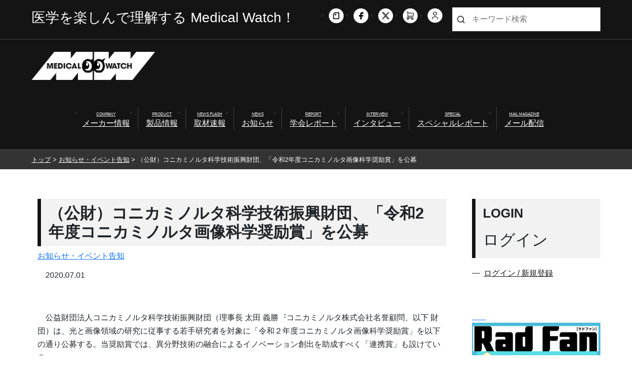

--- FILE ---
content_type: application/javascript
request_url: https://www.e-radfan.com/wp-content/themes/medical-watch/common/js/aScroller.js
body_size: 2176
content:
/*
 * aScroller js
 * 
 * Copyright (C) 2005-2006
 * by Davide S. Casali
 * www.digitalhymn.com
 *
 * Last release: 2005-11-27
 *
 * Released under CC by-nc-sa 2.5
 * http://creativecommons.org/licenses/by-nc-sa/2.5/
 *
 */

/*
 * This is a simple JavaScript vertical scroller that is crossbrowser and also validates
 * as XHTML Strict.
 *
 * Usage:
 * (1) Define a <div> tag with a specified ID, containing the scrolling text. One <div> for each line.
 * (2) Define an INLINE CSS width and height (important, MUST be inline)
 * (3) Execute the divScroller function, passing id, mode (h or v),  speed (higher number means
 *     slower) and delay (in ms).
 *
 */

/****************************************************************************************************
 * Cross browser getElementByID.
 * From: www.quirksmode.org
 *
 * @param	id
 */
function getObj(name)
{
	if (document.getElementById)
	{
		this.obj = document.getElementById(name);
		this.style = document.getElementById(name).style;
	}
	else if (document.all)
	{
		this.obj = document.all[name];
		this.style = document.all[name].style;
	}
	else if (document.layers)
	{
		this.obj = document.layers[name];
		this.style = document.layers[name];
	}
}

/****************************************************************************************************
 * Enables the scrolling for the specified div (matching id).
 *
 * @param	string id of the tag
 * @param	speed
 * @param	delay
 */
function divScroller(id, direction, speed, delay)
{
	if (document.getElementById)
	{
		// DOM3 = IE5+, NS6+, FF0.7+
		// *** Scroller
		var scroller = new getObj(id);
		
		// *** Debug force vars
		//scroller.style.height = "30px";
		//scroller.style.backgroundColor = "#FFEEEE";
		
		// *** Computed Styles
		//alert(scroller.obj.currentStyle.height);
		/*if (!scroller.style.height)
			if (scroller.obj.currentStyle)
				scroller.style.height = scroller.obj.currentStyle.height;
			else
				scroller.style.height = document.defaultView.getComputedStyle(scroller.obj, null).getPropertyValue("height");*/
		
		// *** Needed vars
		scroller.style.position = "relative";
		scroller.style.overflow = "hidden";
		
		// *** Generate scrolling inner <div>
		scroller.obj.innerHTML = "<div id=\"" + id + "_inner\">" + scroller.obj.innerHTML + "</div>";
		
		// *** Inner
		var inner = new getObj(id + "_inner");
		inner.style.position = "absolute";
		inner.style.left = parseInt(scroller.style.width) + "px";
		inner.style.top = parseInt(scroller.style.height) + "px";
		
		// *** Apply sub-styles
		//divScrollItemsStyler(id, direction);
		
		// *** Worker
		if (direction == "h" || direction == "horizontal")
		{
			// ****** HORIZONTAL
			// MouseOver: pauses the ticker
			scroller.obj.onmouseover = function() { divScroll_onMouseOver(id); };
			scroller.obj.onmouseout = function() { divScroll_onMouseOut(id); };
			
			// Create a temp element to evaluate the size (awful, but no better way to do this)
			fxpatch = navigator.userAgent.indexOf("Firefox") > -1 ? " left: -9000px;" : ""; // Firefox different CSS (on every other browser since IE5+ isn't needed)
			spanContent = "<span id=\"" + id + "_widthEval\" style=\"visibility: hidden; position: absolute; top: -100px; left: -1px; z-index: -10; white-space: nowrap;" + fxpatch + "\"><nobr>" + inner.obj.innerHTML + "</nobr></span>";
			if (document.createElement)
			{
				var span = document.createElement('span');
				span.innerHTML = spanContent;
				scroller.obj.appendChild(span);
			}
			else
			{
				document.write(spanContent);
			}
			var widthEval = new getObj(id + "_widthEval");
			
			// Setup the scrolling inner drawer
			inner.style.top = "0px";
			inner.style.whiteSpace = "nowrap";
			inner.style.width = widthEval.obj.offsetWidth + "px";
			limit = parseInt(inner.style.width);
			
			// Execute
			setTimeout("divScrollHelperH(\"" + id + "\", " + limit + ", " + speed + ", " + delay + ")", parseInt(speed));
		}
		else if (direction == "v" || direction == "vertical")
		{
			// ****** VERTICAL
			// Setup the scrolling inner drawer
			inner.style.left = "0px";
			inner.style.width = parseInt(scroller.style.width) + "px";
			limit = inner.obj.getElementsByTagName('div').length * parseInt(scroller.style.height);
			
			// Execute
			setTimeout("divScrollHelperV(\"" + id + "\", " + limit + ", " + speed + ", " + delay + ")", parseInt(speed));
		}
	}
}

/****************************************************************************************************
 * Helper for the HORIZONTAL scrolling for the specified div (matching id).
 * This is the real "ticker" function, executed to move the div.
 *
 * @param	string id of the tag
 * @param	pre-calculated height limit (to speed up execution)
 * @param	speed
 * @param	delay
 */
function divScrollHelperH(id, limit, speed, delay)
{
	if (document.getElementById)
	{
		// DOM3 = IE5+, NS6+, FF0.7+
		var scroller = new getObj(id);
		var inner = new getObj(id + "_inner");
		
		// *** Tick duration
		nextTick = speed;
		
		// *** Avoiding some errors
		if (!inner.style.left) inner.style.left = "0px";
		
		// *** Moving the inner div. At the end, restart.
		if (parseInt(inner.style.left) < -limit)
		{
			inner.style.left = parseInt(scroller.style.width) + "px";
		}
		else if (!scroller.obj.pause || scroller.obj.pause == false)
		{
			inner.style.left = (parseInt(inner.style.left) - 1) + "px";
			
			// Deceiving Opera8 stupidity
			//inner.style.width = parseInt(scroller.style.width) - (parseInt(inner.style.left) - 4) + "px";
		}
		
		// *** Bigger delay on item found
		// Skips borders to make transition without delays on loop
		/*if (!(parseInt(inner.style.left) == parseInt(scroller.style.width)) &&
			!(parseInt(inner.style.left) == -limit) &&
			(parseInt(inner.style.left) % parseInt(scroller.style.width)) == 0)
		{
			nextTick = delay;
		}*/
		
		// *** Tick!
		setTimeout("divScrollHelperH(\"" + id + "\", " + limit + ", " + speed + ", " + delay + ")", parseInt(nextTick));
	}
}

/****************************************************************************************************
 * Helper for the VERTICAL scrolling for the specified div (matching id).
 * This is the real "ticker" function, executed to move the div.
 *
 * @param	string id of the tag
 * @param	pre-calculated height limit (to speed up execution)
 * @param	speed
 * @param	delay
 */
function divScrollHelperV(id, limit, speed, delay)
{
	// DOM3 = IE5+, NS6+, FF0.7+
	var scroller = new getObj(id);
	var inner = new getObj(id + "_inner");
	
	// *** Tick duration
	nextTick = speed;
	
	// *** Avoiding some errors
	if (!inner.style.top) inner.style.top = "0px";
	
	// *** Moving the inner div. At the end, restart.
	if (parseInt(inner.style.top) < -limit)
	{
		inner.style.top = parseInt(scroller.style.height) + "px";
	}
	else
	{
		inner.style.top = (parseInt(inner.style.top) - 1) + "px";
	}
	
	// *** Bigger delay on item found
	// Skips borders to make transition without delays on loop
	if (!(parseInt(inner.style.top) == parseInt(scroller.style.height)) &&
		!(parseInt(inner.style.top) == -limit) &&
		(parseInt(inner.style.top) % parseInt(scroller.style.height)) == 0)
	{
		nextTick = delay;
	}
	
	// *** Tick!
	setTimeout("divScrollHelperV(\"" + id + "\", " + limit + ", " + speed + ", " + delay + ")", parseInt(nextTick));
}

/****************************************************************************************************
 * OnMouseOver helper for the HORIZONTAL scrolling for the specified div (matching id).
 *
 * @param	string id of the tag
 */
function divScroll_onMouseOver(id)
{
	var scroller = new getObj(id);
	scroller.obj.pause = true;
}

function divScroll_onMouseOut(id)
{
	var scroller = new getObj(id);
	scroller.obj.pause = false;
}

/****************************************************************************************************
 * Apply essential working styles to each <div> inside the scroller.
 *
 * @param	string id of the inner div
 */
function divScrollItemsStyler(id, direction)
{
	// DOM3 = IE5+, NS6+, FF0.7+
	var scroller = new getObj(id);
	var inner = new getObj(id + "_inner");
	
	elements = inner.obj.getElementsByTagName('div');
	
	for (var i = 0; i < elements.length; i++)
	{
		var item = elements.item(i);
		
		item.style.width = scroller.style.width;
	}
}